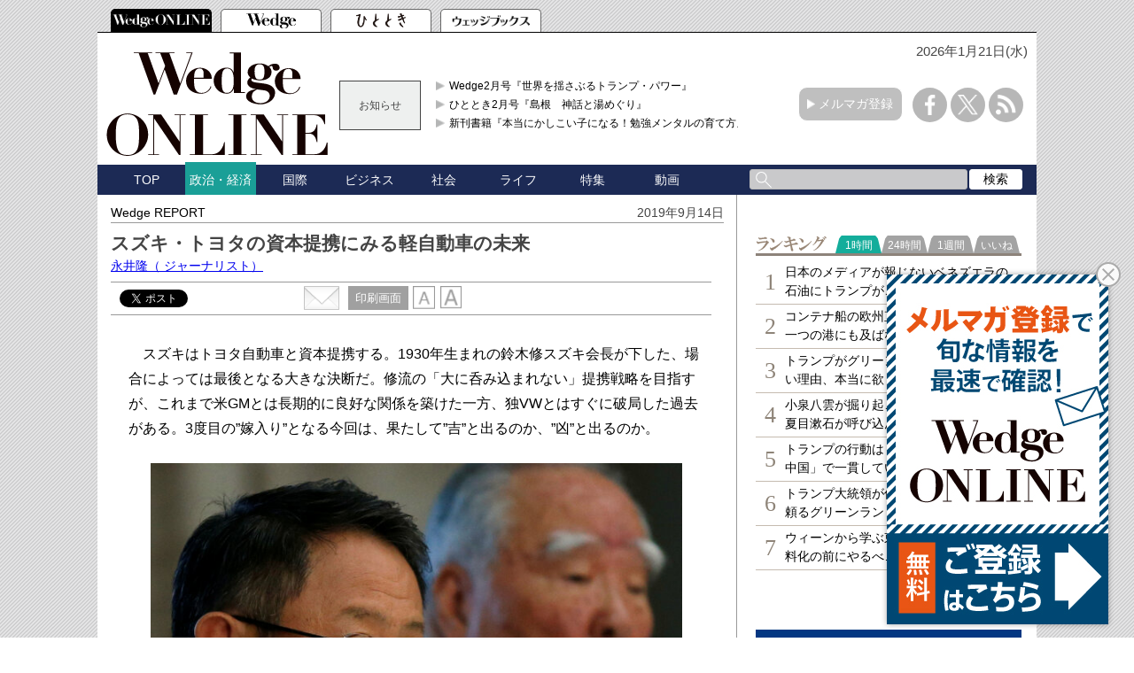

--- FILE ---
content_type: text/html; charset=utf-8
request_url: https://www.google.com/recaptcha/api2/aframe
body_size: 183
content:
<!DOCTYPE HTML><html><head><meta http-equiv="content-type" content="text/html; charset=UTF-8"></head><body><script nonce="WDuBdIqGwU-JyrN1dlKaSA">/** Anti-fraud and anti-abuse applications only. See google.com/recaptcha */ try{var clients={'sodar':'https://pagead2.googlesyndication.com/pagead/sodar?'};window.addEventListener("message",function(a){try{if(a.source===window.parent){var b=JSON.parse(a.data);var c=clients[b['id']];if(c){var d=document.createElement('img');d.src=c+b['params']+'&rc='+(localStorage.getItem("rc::a")?sessionStorage.getItem("rc::b"):"");window.document.body.appendChild(d);sessionStorage.setItem("rc::e",parseInt(sessionStorage.getItem("rc::e")||0)+1);localStorage.setItem("rc::h",'1768932280225');}}}catch(b){}});window.parent.postMessage("_grecaptcha_ready", "*");}catch(b){}</script></body></html>

--- FILE ---
content_type: application/javascript; charset=utf-8
request_url: https://rise.enhance.co.jp/ti?tagIds=63918abaf40c3908ce4e1cb7&adunitId=ADU-FVTQ1PUF&referrer=&requestUrl=https://wedge.ismedia.jp/articles/-/17355&clientCookie=true
body_size: 355
content:
(()=>{var e,i={tags:[{id:"63918abaf40c3908ce4e1cb7",impressionKpi:"-1",impressionTotal:"323272",impressionDailyKPI:"-1",impressionDailyTotal:"1",landingUrl:"",executable:"true",excutableShowInters:"true",isValidRequestUrl:"true",executableFrequency:"true"}]};window.tagInfor||(window.tagInfor=[]),e=window.tagInfor,i.tags.forEach(function(a){var n=-1;e.forEach(function(e,i){e&&e.id==a.id&&(n=i)}),-1!=n?e[n]=a:e.push(a)}),window.tagInfor=e})();

--- FILE ---
content_type: text/javascript
request_url: https://wedge.ismedia.jp/oo/uu/cl.cgi?rd=1768932275
body_size: -65
content:
ISMLIB.cookie='16921802.6485370795';
if (ISMLIB.rCookie('ismub')=='' ) ISMLIB.wCookie(ISMLIB.cookie);


--- FILE ---
content_type: text/javascript;charset=UTF-8
request_url: https://s-rtb.send.microad.jp/ad?spot=2abecbaf01a19fc2fe29bc60089825e8&cb=microadCompass.AdRequestor.callback&url=https%3A%2F%2Fwedge.ismedia.jp%2Farticles%2F-%2F17355&vo=true&mimes=%5B100%2C300%2C301%2C302%5D&cbt=d71dae03d45cc0019bdc9479ed&pa=false&ar=false&ver=%5B%22compass.js.v1.20.1%22%5D
body_size: 161
content:
microadCompass.AdRequestor.callback({"spot":"2abecbaf01a19fc2fe29bc60089825e8","sequence":"2","impression_id":"8220110194377751877"})

--- FILE ---
content_type: application/javascript; charset=utf-8
request_url: https://fundingchoicesmessages.google.com/f/AGSKWxV3td1zD0BRVtPZqLoyRhOP8cRWjdIoJJYJBRe8-xg7lnMtGxUKlz0aPpaC3g7FFC5LwWx5dZ7zDtWKkgZujfEjjSA0Lwe8MWFKjxnH4nvOPLtq7TpK4ZJeYG8Cu-GiN7L8YDp_pH1WGfcCcoQ98807eY7Q879gQ-AxODtn_AUYfqf3pD5dbHg6o4sR/__top_ad_/ads-07./adotubeplugin.468-60.swf?/ads/?QAPS_
body_size: -1288
content:
window['dad86629-1056-418f-8383-5b58e1dba4ff'] = true;

--- FILE ---
content_type: text/javascript; charset=UTF-8
request_url: https://yads.yjtag.yahoo.co.jp/tag?s=52982_639241&fr_id=yads_8961867-0&p_elem=yads52982_639241&u=https%3A%2F%2Fwedge.ismedia.jp%2Farticles%2F-%2F17355&pv_ts=1768932271786&cu=https%3A%2F%2Fwedge.ismedia.jp%2Farticles%2F-%2F17355&suid=a74858a2-5725-4791-a26b-2d5f9363ac58
body_size: 676
content:
yadsDispatchDeliverProduct({"dsCode":"52982_639241","patternCode":"52982_639241-675282","outputType":"js_frame","targetID":"yads52982_639241","requestID":"fc7f409bf90c523af285d18489e4e181","products":[{"adprodsetCode":"52982_639241-675282-714009","adprodType":3,"adTag":"<script onerror='YJ_YADS.passback()' src='https://yads.yjtag.yahoo.co.jp/yda?adprodset=52982_639241-675282-714009&cb=176893227855&cu=https%3A%2F%2Fwedge.ismedia.jp%2Farticles%2F-%2F17355&p_elem=yads52982_639241&pv_id=fc7f409bf90c523af285d18489e4e181&suid=a74858a2-5725-4791-a26b-2d5f9363ac58&u=https%3A%2F%2Fwedge.ismedia.jp%2Farticles%2F-%2F17355' type='text/javascript'></script>","width":"300","height":"250","iframeFlag":1}],"measurable":1,"frameTag":"<div style=\"text-align:center;\"><iframe src=\"https://s.yimg.jp/images/listing/tool/yads/yads-iframe.html?s=52982_639241&fr_id=yads_8961867-0&p_elem=yads52982_639241&u=https%3A%2F%2Fwedge.ismedia.jp%2Farticles%2F-%2F17355&pv_ts=1768932271786&cu=https%3A%2F%2Fwedge.ismedia.jp%2Farticles%2F-%2F17355&suid=a74858a2-5725-4791-a26b-2d5f9363ac58\" style=\"border:none;clear:both;display:block;margin:auto;overflow:hidden\" allowtransparency=\"true\" data-resize-frame=\"true\" frameborder=\"0\" height=\"250\" id=\"yads_8961867-0\" name=\"yads_8961867-0\" scrolling=\"no\" title=\"Ad Content\" width=\"300\" allow=\"fullscreen; attribution-reporting\" allowfullscreen loading=\"eager\" ></iframe></div>"});